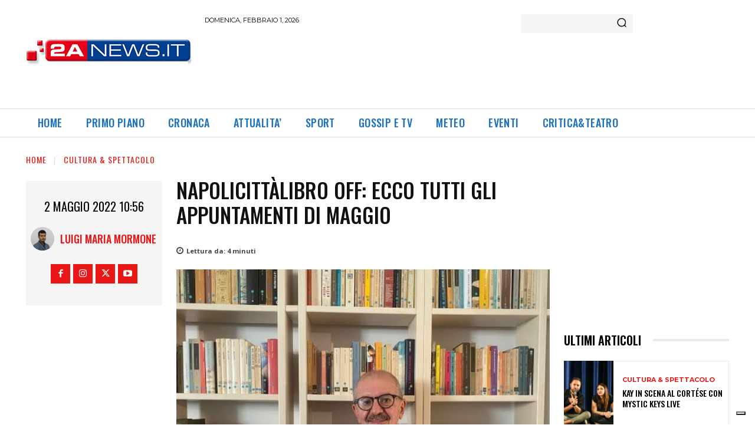

--- FILE ---
content_type: text/html; charset=utf-8
request_url: https://www.google.com/recaptcha/api2/aframe
body_size: 264
content:
<!DOCTYPE HTML><html><head><meta http-equiv="content-type" content="text/html; charset=UTF-8"></head><body><script nonce="KCTm5mK6Bmupphmmnyme0Q">/** Anti-fraud and anti-abuse applications only. See google.com/recaptcha */ try{var clients={'sodar':'https://pagead2.googlesyndication.com/pagead/sodar?'};window.addEventListener("message",function(a){try{if(a.source===window.parent){var b=JSON.parse(a.data);var c=clients[b['id']];if(c){var d=document.createElement('img');d.src=c+b['params']+'&rc='+(localStorage.getItem("rc::a")?sessionStorage.getItem("rc::b"):"");window.document.body.appendChild(d);sessionStorage.setItem("rc::e",parseInt(sessionStorage.getItem("rc::e")||0)+1);localStorage.setItem("rc::h",'1769906170554');}}}catch(b){}});window.parent.postMessage("_grecaptcha_ready", "*");}catch(b){}</script></body></html>

--- FILE ---
content_type: application/javascript; charset=utf-8
request_url: https://cs.iubenda.com/cookie-solution/confs/js/79120838.js
body_size: -234
content:
_iub.csRC = { consApiKey: 'ZZHPct6aBmyWTRpeSje8DA9b6oUPShvu', showBranding: false, publicId: 'adcd04d5-6db6-11ee-8bfc-5ad8d8c564c0', floatingGroup: false };
_iub.csEnabled = true;
_iub.csPurposes = [7,5,3,1,"sh","s"];
_iub.cpUpd = 1767985604;
_iub.csT = 0.15;
_iub.googleConsentModeV2 = true;
_iub.totalNumberOfProviders = 6;
